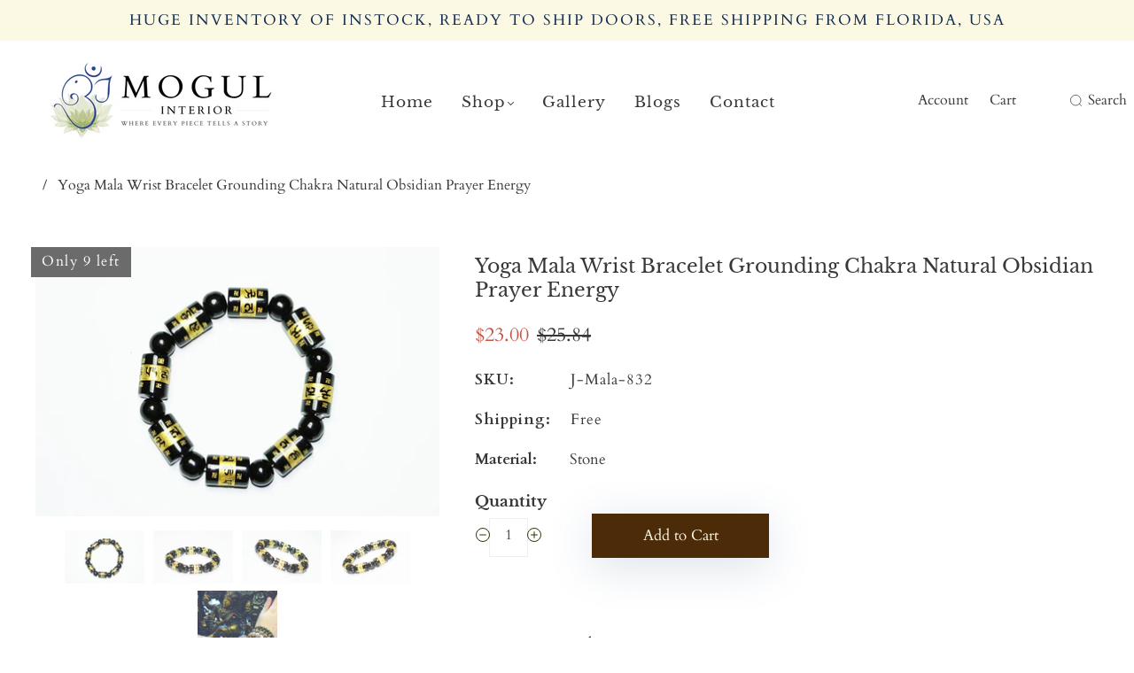

--- FILE ---
content_type: text/css
request_url: https://www.mogulinterior.com/cdn/shop/t/7/assets/custom.css?v=1884783153727387791743692015
body_size: 2757
content:
#shopify-section-index-slideshow .slideshow-item-index-slideshow-0 .hover-animation{background-color:#c25447!important}#shopify-section-index-slideshow .slideshow-item-index-slideshow-0 .hover-animation .button-text{color:#fff0e1!important}#shopify-section-index-slideshow .slideshow-item-index-slideshow-0 .hover-animation:before{background:#b43f31!important}.collection-header-image{height:250px}.template-collection .collection-header.has-image{max-width:1280px;margin:auto}#shopify-section-1628508720438361e4 h2{color:#122c4f}#shopify-section-1628508720438361e4{padding:22px 0;background:#fbf9e4;color:#122c4f}.blogbutton{text-align:center}.swatch-other .form-swatch-item label{border:1px solid #d2c3c34d}.blog-item h2,.navigation-super-collection h4{font-weight:600}h2{font-weight:bolder}.index-subheading{font-size:18px}@media only screen and (min-width: 1367px) and (max-width:1404px){.navigation-super-wrapper{position:absolute;top:calc(100% - 1px);left:-444px}}@media only screen and (min-width: 1404px) and (max-width:1456px){.navigation-super-wrapper{position:absolute;top:calc(100% - 1px);left:-456px}}@media only screen and (min-width: 1456px) and (max-width:1500px){.navigation-super-wrapper{position:absolute;top:calc(100% - 1px);left:-480px}}@media only screen and (min-width: 1500px) and (max-width:1530px){.navigation-super-wrapper{position:absolute;top:calc(100% - 1px);left:-490px}}@media only screen and (min-width: 1530px) and (max-width:1560px){.navigation-super-wrapper{position:absolute;top:calc(100% - 1px);left:-516px}}@media only screen and (min-width: 1560px) and (max-width:1590px){.navigation-super-wrapper{position:absolute;top:calc(100% - 1px);left:-532px}}@media only screen and (min-width: 901px) and (max-width: 937px){.main-navigation-wrapper--full-width .navigation-super-wrapper{margin-left:-226px}}@media only screen and (min-width: 938px) and (max-width: 960px){.main-navigation-wrapper--full-width .navigation-super-wrapper{margin-left:-250px}}@media only screen and (min-width: 961px) and (max-width: 990px){.main-navigation-wrapper--full-width .navigation-super-wrapper{margin-left:-262px}}@media only screen and (min-width: 991px) and (max-width: 1020px){.main-navigation-wrapper--full-width .navigation-super-wrapper{margin-left:-280px}}@media only screen and (min-width: 1021px) and (max-width: 1051px){.main-navigation-wrapper--full-width .navigation-super-wrapper{margin-left:-292px}}@media only screen and (min-width: 1052px) and (max-width: 1082px){.main-navigation-wrapper--full-width .navigation-super-wrapper{margin-left:-304px}}@media only screen and (min-width: 1083px) and (max-width: 1113px){.main-navigation-wrapper--full-width .navigation-super-wrapper{margin-left:-316px}}@media only screen and (min-width: 1114px) and (max-width: 1144px){.main-navigation-wrapper--full-width .navigation-super-wrapper{margin-left:-328px}}@media only screen and (min-width: 1145px) and (max-width: 1175px){.main-navigation-wrapper--full-width .navigation-super-wrapper{margin-left:-340px}}@media only screen and (min-width: 1176px) and (max-width: 1206px){.main-navigation-wrapper--full-width .navigation-super-wrapper{margin-left:-352px}}@media only screen and (min-width: 1207px) and (max-width: 1237px){.main-navigation-wrapper--full-width .navigation-super-wrapper{margin-left:-364px}}@media only screen and (min-width: 1238px) and (max-width: 1268px){.main-navigation-wrapper--full-width .navigation-super-wrapper{margin-left:-376px}}@media only screen and (min-width: 1269px) and (max-width: 1299px){.main-navigation-wrapper--full-width .navigation-super-wrapper{margin-left:-404px}}@media only screen and (min-width: 1300px) and (max-width: 1330px){.main-navigation-wrapper--full-width .navigation-super-wrapper{margin-left:-432px}}@media only screen and (min-width: 1331px) and (max-width: 1361px){.main-navigation-wrapper--full-width .navigation-super-wrapper{margin-left:-460px}}@media only screen and (min-width: 2560px){.main-navigation-wrapper--full-width .navigation-super-wrapper{margin-left:-350px}}@media only screen and (min-width: 1840px) and (max-width: 1940px){.main-navigation-wrapper--full-width .navigation-super-wrapper{margin-left:-116px}}@media only screen and (min-width: 1940px) and (max-width: 2040px){.main-navigation-wrapper--full-width .navigation-super-wrapper{margin-left:-148px}}@media only screen and (min-width: 2040px) and (max-width: 2140px){.main-navigation-wrapper--full-width .navigation-super-wrapper{margin-left:-182px}}@media only screen and (min-width: 2140px) and (max-width: 2240px){.main-navigation-wrapper--full-width .navigation-super-wrapper{margin-left:-214px}}@media only screen and (min-width: 2240px) and (max-width: 2340px){.main-navigation-wrapper--full-width .navigation-super-wrapper{margin-left:-247px}}@media only screen and (min-width: 2340px) and (max-width: 2440px){.main-navigation-wrapper--full-width .navigation-super-wrapper{margin-left:-280px}}@media only screen and (min-width: 2440px) and (max-width: 2560px){.main-navigation-wrapper--full-width .navigation-super-wrapper{margin-left:-313px}}@media only screen and (min-width: 1650px) and (max-width: 1750px){.main-navigation-wrapper--full-width .navigation-super-wrapper{margin-left:-52px}}@media only screen and (min-width: 1750px) and (max-width: 1850px){.main-navigation-wrapper--full-width .navigation-super-wrapper{margin-left:-86px}}@media only screen and (min-width: 1060px) and (max-width: 1129px){.header:not(.header--logo-center) .header-logo{flex:1 1 22%!important}.header:not(.header--logo-center) .header-tools{flex:1 1 21%!important}.header-navigation-middle-new .main-navigation-wrapper--full-width{display:block}.navigation-list-item .header--font{font-size:17px!important}.main-navigation-wrapper{display:none}.navigation-list{margin-top:28px}.header-tools .header-account>a,.header-tools .header-cart>a{font-size:14px!important}.header-search-form-style-minimal .header-search-input-wrapper .header-search-text{font-size:14px}.search-in-header{z-index:9999;position:absolute}.header-search-form-style-minimal .header-search-input-wrapper .header-search-submit--minimal{left:12px}.header-search-submit svg{width:13px;height:17px}.header-tools>ul{padding-right:83px}.header-search-form-wrapper{max-width:263px}}@media only screen and (min-width: 481px) and (max-width: 767px){.header-navigation-middle-new,.notification-bar{display:none}.header-search-text{margin-right:27px}}@media only screen and (min-width: 767px) and (max-width: 899px){.header-navigation-middle-new,.notification-bar{display:none}.navigation-list-item .header--font{font-size:17px!important}.search-in-header{z-index:9999;position:absolute}.header-tools>ul{padding-right:85px}.header-search-form-wrapper{max-width:232px}.header-search-form-style-minimal .header-search-input-wrapper .header-search-submit--minimal{left:12px}.header-search-submit svg{width:13px;height:17px}}@media only screen and (min-width: 720px) and (max-width: 766px){.header-tools>ul{padding-right:21px}.header-search-form-wrapper{max-width:232px}.header-search-form-style-minimal .header-search-input-wrapper .header-search-submit--minimal{left:12px}.header-search-submit svg{width:13px;height:17px}}@media only screen and (min-width: 900px) and (max-width: 1059px){.navigation-list-item .header--font{font-size:16px!important}.search-in-header{margin-right:24px}.header-tools .header-account,.header-tools .header-cart{margin:0 0 0 12px}.header:not(.header--logo-center) .header-tools{flex:1 1 20%!important}.header-navigation-middle-new{flex:1 1 33%;display:flex;align-items:center;flex-shrink:0;font-size:0}.header:not(.header--logo-center) .header-logo{flex:1 1 20%!important}.navigation-list{margin-top:28px}.header-tools .header-account>a,.header-tools .header-cart>a{font-size:14px!important}.header-search-form-style-minimal .header-search-input-wrapper .header-search-text{font-size:15px}.header-navigation-middle-new .main-navigation-wrapper--full-width{display:block}.main-navigation-wrapper{display:none}.search-in-header{z-index:9999;position:absolute}.header-tools>ul{padding-right:83px}.header-search-form-wrapper{max-width:232px}.header-search-form-style-minimal .header-search-input-wrapper .header-search-submit--minimal{left:12px}.header-search-submit svg{width:13px;height:17px}}@media only screen and (min-width: 1130px) and (max-width: 1366px){.header-navigation-middle-new{flex:1 1 33%;display:flex;align-items:center;flex-shrink:0;font-size:0;margin-right:60px}.header-tools>ul{padding-right:93px}.header:not(.header--logo-center) .header-logo{flex:1 1 27%}.header-navigation-middle-new .main-navigation-wrapper--full-width{display:block}.navigation-list-item .header--font{font-size:17px!important}.main-navigation-wrapper{display:none}.header:not(.header--logo-center) .header-tools{flex:1 1 20%}.navigation-list{margin-top:28px}.search-in-header{z-index:9999;position:absolute}.header-search-form-wrapper{max-width:260px}.header-search-form-style-minimal .header-search-input-wrapper .header-search-submit--minimal{left:12px}.header-search-submit svg{width:13px;height:17px}}@media only screen and (min-width: 1367px) and (max-width: 1415px){.header:not(.header--logo-center) .header-logo{flex:1 1 29%!important}.header:not(.header--logo-center) .header-tools{flex:1 1 25%!important}.header-tools>ul{padding-right:100px}}@media only screen and (min-width: 1367px){.search-in-header{z-index:9999999}html{padding-bottom:0!important}.header-search-form-style-minimal .header-search-input-wrapper .header-search-submit--minimal{left:10px}.header-search-submit svg{width:15px;height:17px}.footer-contact p{margin-bottom:15px}.header-tools>ul{padding-right:94px}.search-in-header{z-index:9999;position:absolute}.navigation-list{margin-top:28px}.navigation-super-wrapper{position:absolute;top:calc(100% - 1px);left:-506px}.header:not(.header--logo-center) .header-logo{flex:1 1 30%}.header-navigation-middle-new{flex:1 1 33%;display:flex;align-items:center;flex-shrink:0;padding-right:30px;font-size:0}.main-navigation-wrapper{display:none}.header-navigation-middle-new .main-navigation-wrapper--full-width{display:block}.header:not(.header--logo-center) .header-tools{flex:1 1 28%}}@media only screen and (min-width: 768px){.gallery .grid-item-66{width:100%;text-align:center}.mergequantitycart .button-text,.product-item-brand,.product-item-price,.product-item-title{font-size:17px}.article-content div{text-align:center}.product-item .product--item-title{font-size:17px}.template-article table img{width:auto}figure.article-image img{width:320px}.search-in-header{margin-right:28px}.cart-totals button{margin-right:0!important}.cart-totals>.form-actions .button{width:100%}.cart-totals>.form-actions .button:first-child{margin-right:0;margin-bottom:10px}.cart-drawer--title{font-size:18px;font-weight:600}.capital-shopping-right .cart-items .cart-item-details--wrapper .cart-item-product-title{font-size:16px}#cart-item-remove-button{color:#c25447}.capital-shopping-right .cart-items .cart-item-details--wrapper .cart-item-selling-plan,.capital-shopping-right .cart-items .cart-item-details--wrapper .cart-item-variant-title{font-size:14px}a.collectionbutton{padding:6px 10px;background:#c25447;color:#fff}.collectionlink{text-align:center;margin-top:17px;margin-bottom:17px}.mergequantitycart{display:flex}.shopify-payment-button__button--unbranded{min-height:54px!important}.index-wrapper .shopify-section{margin-top:50px;margin-bottom:50px}.gallery .grid-item-66{width:100%!important}.gallery .page-wrapper{max-width:1333px}.index-rich-text__text{max-width:100%}.account-create-account-wrapper,.account-login-wrapper,.account-recover-password-wrapper{box-shadow:0 0 20.24px 1.76px #0000001a,0 0 21.6128px .3872px #0000001a,0 0 5.94px .06px #0000001a;border-radius:10px;max-width:500px}.account-create-account-wrapper,.account-login-wrapper,.account-recover-password-wrapper{max-width:500px;margin-top:40px;padding:15px}.form-field-textarea .form-input,.form-input,.form-select-wrapper select{border:1px solid #efefef}.product-recommendations h2{font-size:26px}.collection-footer .collection-description{font-size:17px}.product-details .product-price{margin-bottom:24px}.productskunew{margin-bottom:20px;font-size:17px;letter-spacing:1px}p{font-size:17px}.product-title--wrapper{margin-bottom:0;padding-bottom:0}.form-field-title,.selector-wrapper label{font-size:17px;font-weight:600}.productshippingnew{margin-bottom:20px;font-size:17px;letter-spacing:1px}.navigation-super-departments{width:100%}.navigation-super{padding:20px 40px}.navigation-super-departments .navigation-super-collection{width:20%}.navigation-super-collections{display:none}.template-page .grid-item-66{width:80%}.navigation-list-item .header--font{font-size:21px;font-weight:500}.page .grid-item-66{font-size:17px}.template-index h2{font-size:26px!important}.rich-text img{margin:30px}.gallery .rich-text img{box-shadow:0 0 20.24px 1.76px #0000001a,0 0 21.6128px .3872px #0000001a,0 0 5.94px .06px #0000001a;transition:transform .2s}.gallery .rich-text img:hover{transform:scale(1.2)}.gallery li.col-md-3{display:contents}.grid-item-66 p{font-size:16px}.demo-gallery a{font-size:19px}.page-header{font-weight:bolder}h2{font-size:26px}.index-header p{font-size:17px!important}#shopify-section-index-newsletter .index-newsletter-title,#shopify-section-index-newsletter .index-subheading{font-size:22px!important}.contact .grid-item-66{width:80%}.contact .grid-item-66 .row{display:flex}.shadowboxx{box-shadow:0 0 20.24px 1.76px #0000000a,0 0 21.6128px .3872px #00000005,0 0 5.94px .06px #00000003;padding:50px 20px 107px;margin-right:26px;background-color:#fbf9e4;color:#122c4f}.main-footer-inner .section-title{font-weight:600;font-size:17px}.blogbutton{text-align:center;margin:17px}#shopify-section-index-features p{font-size:17px}#shopify-section-index-features strong{font-size:22px}.index-blog-item-content h3,.index-rich-text p,.index-blog-text,.kacher-quote p{font-size:17px}.kacher-slick-list kacher{font-size:17px}.product-form .form-actions{display:flex}.form-actions .button{margin-right:15px}.shopify-payment-button__button{min-height:54px}.product-form .shopify-payment-button{margin-top:0}.collection-main.has-sidebar .collection-description{font-size:17px}#shopify-section-footer{border-top:1px solid #e2e2e2}.collection-sidebar-filter .collection-filter{font-size:15px;text-transform:uppercase}.collection-sidebar-filter .form-field-title{font-size:17px;font-weight:600}.collection-current-tags .collection-current-tag{background-color:#f5d7c7}}.kacher-slick-list blockquote{border-left:0px}span.quote-icon.kacher-square{display:none!important}#shopify-section-16291038903fe21ccc{margin-bottom:0}.kacher-slick-list kacher{color:#c25447}.template-blog .blog-item-tag{display:none}.article-content-wrapper{max-width:1280px}.template-article .grid-item-66{width:80%}.breadcrumbs-inner{font-size:16px}.template-article table td,table th,table img{text-align:center}span.addressmogul,.timingmogul{color:#6b6b6b}.form-swatch-item label:focus,.form-swatch-item label:hover,.form-swatch-item.option--active label{background:none;color:#000}.product-title--wrapper .money{color:#c25447}.product-title--wrapper .product-price-compare{color:#383838!important}#openModal .close{position:inherit;text-align:center;width:25px;float:right}@media only screen and (min-width: 1024px) and (max-width: 1366px){.template-blog .height-inherit{height:284px!important;width:284px!important}}@media only screen and (min-width: 768px) and (max-width: 1023px){.template-blog .height-inherit{height:205px!important;width:205px!important}}@media only screen and (min-width: 320px) and (max-width: 480px){.notification-bar,.product-item-image--secondary{display:none}.product-item-image{display:block}.shipping-policy .page-header,.return-policies .page-header{margin-bottom:24px}#lightgallery{padding-left:0}.capital-shopping-right .cart-items .cart-item-details--wrapper .cart-item-price,.capital-shopping-right .cart-items .cart-item-details--wrapper .cart-item-product-title{font-size:16px}.template-cart .cart-total-wrapper .cart-total-line--total{font-size:20px}.navigation-list-item .cart-item-quantity-edit,.navigation-list-item a,.navigation-list-item span{font-weight:600}.footer-menu.footer-menu-links a{padding-bottom:0}.footer-contact p{margin-bottom:13px}.section-index-products .featured-collection-grid.products-per-row-4 article:nth-last-child(-n+4){margin-bottom:30px}.shadowboxx{box-shadow:0 0 20.24px 1.76px #0000000a,0 0 21.6128px .3872px #00000005,0 0 5.94px .06px #00000003;padding:50px 20px 107px;background-color:#f5d7c7;color:#c25447}.article-image img{max-width:100%}.contact .col-md-8 iframe{width:100%}.header-navigation-middle-new{display:none}.header-logo{width:calc(100% - 250px);margin-left:64px}p.productskunew{margin-top:24px;margin-bottom:10px}p.productshippingnew{margin-bottom:10px}.product-title--wrapper{padding-bottom:0;margin-bottom:0}.collection-sidebar-note--small{display:none}}.station-tabs .station-tabs-link{font-size:17px}.blog-item-info time{display:none}.station-tabs-content-inner a{color:#c25447}.pp-c5a64156__wrapper.iframe__wrapper{display:none!important}.template-blog .height-inherit{height:358px;width:358px;overflow:hidden;position:relative}.article-comments-wrapper{margin-bottom:25px}.article-comments-form button{margin-top:10px}.article-image img{align-items:center;text-align:center;margin:auto;padding-bottom:20px}.demo-gallery ul{text-align:center;list-style:none}.demo-gallery li{margin-top:10px}.template-article .grid-item-66{width:100%;margin-top:20px}.collectionlink{text-align:center}.station-tabs-content-inner span{display:none}.station-tabs-content-inner span:first-child{display:block!important}.collectionbutton a{padding:6px 15px;background:#c25447;color:#fff}.index-blog-item-content h3,.cart-item-price-wrapper,.cart-price-text,.cart-total-price{font-weight:600}.cart-item-details--wrapper .cart-item-price{font-size:17px}.heading-with-line{font-size:20px;font-weight:600;border-bottom:1px solid;max-width:max-content;overflow:hidden}#shopify-section-index-slideshow .slideshow-item-65d4c38d-fec1-4f3a-9588-40251808aa9c .slideshow-text{font-size:20px!important}#shopify-section-index-slideshow .slideshow-item-65d4c38d-fec1-4f3a-9588-40251808aa9c .hover-animation{background-color:#c25447!important}#shopify-section-index-slideshow .slideshow-wrapper button.slick-arrow svg{color:#848484!important}.shopify-payment-button__button{display:none!important}.template-collection .breadcrumbs-inner{display:none}.grid-item-66 p{text-align:center}.shadowboxx .grid-item-66 p{text-align:left}.about-us .page .grid-item-66 p{font-size:17px!important}#shopify-section-1628508720438361e4 a{color:#122c4f}.template-page .grid-item-66 p{text-align:left}.template-article .grid-item-66 p{font-size:17px}.rustic-vintage-enhanced-interiors table img{width:50%}.article-content img{max-width:50%}.article-content li{text-align:left}.blog-rss{display:none}.page{margin-bottom:0}.page .grid-item-66{margin-bottom:80px}.header-search-form .form-input{background:#faebd7}.department-item figcaption.title-22 h3{font-size:24px}.product-form .form-actions .button{position:relative;padding:12px}.image-about{text-align:center;max-width:calc(50% - 20px);width:50%;margin:20px 10px}.video-about{max-width:calc(50% - 20px);text-align:center;margin:20px 10px;width:50%}.image-video-about{display:flex;max-width:100%}.image-about img{margin:0}.bold-my-about{font-weight:600}.image-video-about p{margin-top:10px}.kacher-custom_header_font_testimonial{font-family:Cardo,serif!important}#shopify-section-footer{border-top:1px solid #e2e2e2}#product-media .product-single__view-in-space,.button,.product-form .shopify-payment-button__button--unbranded{padding:9px 18px;border-radius:3px}.hover-animation span.button-text{text-transform:none}.social .facebook svg{fill:#1877f2}.social .instagram svg{fill:#c32aa3}.social .pinterest svg{fill:#bd081c}.social .twitter svg{fill:#1da1f2}.social .youtube svg{fill:red}.template-page table td,table th{padding:10px 15px;border-top:1px solid #383838}.skuheading,.shippingheading{font-weight:600;min-width:102px;display:inline-block}.main-footer-inner .section-title{font-weight:600}#shopify-section-list-collections .collection__list-item{width:100%}.collection__list--title{font-size:24px}.popup-inner__btn svg{fill:#ba5448}.index-newsletter-content .button{min-width:124px}.shopify-challenge__container{margin:42px auto}.form-error{margin-bottom:12px}.popup-inner__text-wrapper{background:#f5d7c7}.popup-heading,.popup-text p{color:#c25447}.popup-form .form-input{background-color:#fff}.popup-form .form-actions .button{background-color:#c25447;color:#fff}#st-description_0-0 span{display:block}.page-policies .heading-with-line{font-size:20px;text-decoration:underline;font-weight:600}.button{box-shadow:0 10px 50px #49698a33}.notification-bar .button{box-shadow:none}
/*# sourceMappingURL=/cdn/shop/t/7/assets/custom.css.map?v=1884783153727387791743692015 */
